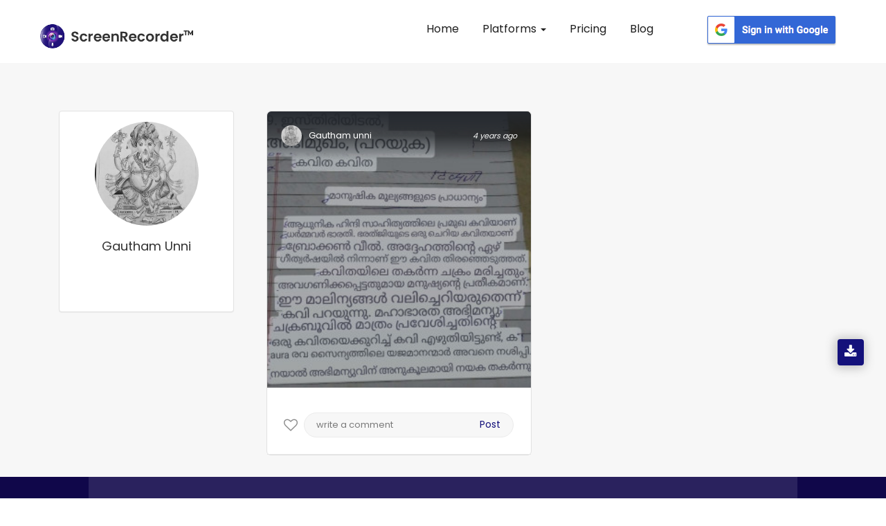

--- FILE ---
content_type: image/svg+xml
request_url: https://appscreenrecorder.com/mac/images/android_Icon.svg
body_size: 4752
content:
<svg id="Group_44762" data-name="Group 44762" xmlns="http://www.w3.org/2000/svg" xmlns:xlink="http://www.w3.org/1999/xlink" width="33.422" height="41.453" viewBox="0 0 33.422 41.453">
  <defs>
    <clipPath id="clip-path">
      <rect id="Rectangle_19521" data-name="Rectangle 19521" width="33.422" height="41.453" fill="#fff"/>
    </clipPath>
  </defs>
  <g id="Group_12072" data-name="Group 12072" clip-path="url(#clip-path)">
    <path id="Path_24099" data-name="Path 24099" d="M71.124,164.392q0-.925,0-1.85t0-1.85c0-.1.006-.2.012-.3,0-.05.006-.1.008-.157l0-.1h.1l.189,0c.119,0,.232,0,.343,0a3.435,3.435,0,0,0,2.611-.924,3.777,3.777,0,0,0,1.129-2.827c-.034-3.308-.027-6.672-.02-9.925q0-2.094.006-4.187c0-.74-.168-.911-.9-.911H54.685c-.729,0-.9.171-.9.912q0,2.739,0,5.477v2.087q0,1.023,0,2.045c0,1.542,0,3.137,0,4.705a3.42,3.42,0,0,0,3.529,3.546c.162,0,.324,0,.495,0h.361v.6q0,.589,0,1.178c0,.88,0,1.79,0,2.684a2.809,2.809,0,0,0,2.133,2.764,1.152,1.152,0,0,1,.164.063l.046.02h.933l.048-.02a1.218,1.218,0,0,1,.165-.062,2.817,2.817,0,0,0,2.139-2.753c.006-.945.006-1.906.006-2.835q0-.7,0-1.393a.334.334,0,0,1,.014-.085c0-.013.007-.029.012-.049l.019-.086H65.49v2.144q0,1.071,0,2.142a2.8,2.8,0,0,0,2.262,2.937.311.311,0,0,1,.106.058h.9a.292.292,0,0,1,.1-.061,2.816,2.816,0,0,0,2.256-2.989M67.76,166.1a1.555,1.555,0,0,1-1.023-1.524q0-1.552,0-3.1,0-.848,0-1.7c0-.7-.191-.891-.886-.892h-.235c-.736,0-1.5,0-2.246,0-.593,0-.8.215-.8.81s0,1.185,0,1.777c0,1.044,0,2.124-.006,3.187a1.56,1.56,0,0,1-1.314,1.523,1.5,1.5,0,0,1-.248.02,1.554,1.554,0,0,1-1.445-.978,2.2,2.2,0,0,1-.126-.751c-.007-1.065-.006-2.148-.006-3.195q0-.783,0-1.566c0-.623-.2-.824-.822-.829-.207,0-.414,0-.621,0-.227,0-.454,0-.681,0a2.181,2.181,0,0,1-2.26-2.26c-.006-1.733,0-3.494,0-5.2q0-1.063,0-2.126v-6.674H74.267v4.326q0,4.755,0,9.509a2.209,2.209,0,0,1-2.426,2.423h-.4c-.269,0-.548,0-.821,0-.518.01-.74.233-.741.746q0,1.01,0,2.02c0,.951,0,1.935,0,2.9a1.654,1.654,0,0,1-.694,1.377,1.534,1.534,0,0,1-1.421.169" transform="translate(-47.938 -125.99)" fill="#fff"/>
    <path id="Path_24100" data-name="Path 24100" d="M54.709,14.416q10.007,0,20.013,0a.908.908,0,0,0,.678-.194.918.918,0,0,0,.167-.692,10.737,10.737,0,0,0-3.929-8.07,14.7,14.7,0,0,0-1.295-.939c-.21-.142-.428-.288-.643-.44l-.082-.058.546-.912q.577-.963,1.153-1.927a1.032,1.032,0,0,0,.195-.751A.548.548,0,0,0,71.232.1c-.13-.076-.526-.308-.97.431l-.4.66c-.406.673-.826,1.368-1.226,2.06a.439.439,0,0,1-.611.223,10.468,10.468,0,0,0-6.6-.007.479.479,0,0,1-.664-.262c-.5-.858-1.042-1.766-1.711-2.856A.645.645,0,0,0,58.506,0a.623.623,0,0,0-.323.1.629.629,0,0,0-.192.888c.088.162.187.322.282.478.044.072.088.144.132.216l1.4,2.33-.041.058c-.013.019-.022.032-.028.042a.167.167,0,0,1-.056.06l-.131.076-.148.086a10.83,10.83,0,0,0-5.539,9.2.9.9,0,0,0,.161.682.922.922,0,0,0,.69.2m.472-1.384a9.559,9.559,0,0,1,19.064,0l0,.112H55.178Z" transform="translate(-48 0)" fill="#fff"/>
    <path id="Path_24101" data-name="Path 24101" d="M265.1,156.406a2.421,2.421,0,0,0,2.157-2.5c.014-2.675.011-5.4.007-8.026l0-2.062a2.476,2.476,0,0,0-.663-1.743,2.434,2.434,0,0,0-2.642-.625,2.379,2.379,0,0,0-1.581,2.2c-.013,1.221-.01,2.463-.008,3.663q0,.771,0,1.542l0,.109v1.1q0,1.855,0,3.71a3.4,3.4,0,0,0,.061.742,2.432,2.432,0,0,0,2.67,1.885m-1.49-5.021q0-.53,0-1.059v-1.5q0-.775,0-1.551c0-1.131,0-2.3,0-3.45a1.2,1.2,0,0,1,2.374-.263,2.471,2.471,0,0,1,.031.423q0,4.878,0,9.756c0,.873-.436,1.409-1.164,1.432h-.044a1.183,1.183,0,0,1-.829-.318,1.256,1.256,0,0,1-.367-.907c-.009-.853-.008-1.721-.007-2.56" transform="translate(-233.841 -125.937)" fill="#fff"/>
    <path id="Path_24102" data-name="Path 24102" d="M4.9,144.052a3.589,3.589,0,0,0-.053-.745,2.418,2.418,0,0,0-2.424-1.923q-.13,0-.263.012a2.425,2.425,0,0,0-2.147,2.461c-.019,3.072-.012,6.195-.006,9.215l0,.953a2.341,2.341,0,0,0,.864,1.884,2.334,2.334,0,0,0,2.551.382,2.268,2.268,0,0,0,1.465-2.155c.019-1.219.015-2.46.011-3.66q0-.773,0-1.545l0-1.206q0-1.838,0-3.675m-1.242,4.891q0,.794,0,1.588c0,1.132,0,2.3,0,3.453A1.171,1.171,0,0,1,2.5,155.247H2.463a1.166,1.166,0,0,1-1.176-.972,2.455,2.455,0,0,1-.038-.464q0-4.878,0-9.756c0-.86.449-1.406,1.171-1.425a1.2,1.2,0,0,1,.867.32,1.265,1.265,0,0,1,.365.912c.009.943.007,1.9.006,2.829q0,.578,0,1.155Z" transform="translate(0 -126.015)" fill="#fff"/>
    <path id="Path_24103" data-name="Path 24103" d="M103.665,76.392c0,.135,0,.27,0,.405-.014.395-.174.554-.573.575-.04,0-.081,0-.122,0-1.214.013-1.469-.3-1.221-1.5a.488.488,0,0,1,.509-.429c.229-.006.459,0,.689,0,.582,0,.716.135.719.711,0,.081,0,.162,0,.243" transform="translate(-90.611 -67.236)" fill="#fff"/>
    <path id="Path_24104" data-name="Path 24104" d="M187.378,76.373c0-.149,0-.3,0-.446a.475.475,0,0,1,.512-.506c.3-.011.594-.009.891,0a.5.5,0,0,1,.52.507c0,.027,0,.054,0,.081.074,1.313-.069,1.449-1.4,1.343a.506.506,0,0,1-.534-.574c0-.135,0-.27,0-.405" transform="translate(-167.008 -67.216)" fill="#fff"/>
  </g>
</svg>
